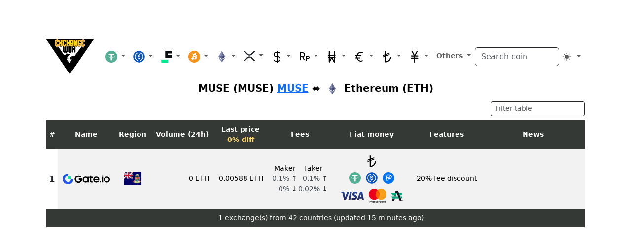

--- FILE ---
content_type: image/svg+xml
request_url: https://viewdwg.com/logos/visa2.svg
body_size: 675
content:
<?xml version="1.0" encoding="UTF-8"?>
<svg xmlns="http://www.w3.org/2000/svg" xmlns:xlink="http://www.w3.org/1999/xlink" width="48" height="15.5625" viewBox="0 0 48 15.5625">
<defs>
<linearGradient id="linear-pattern-0" gradientUnits="userSpaceOnUse" x1="0.459742" y1="-0.0200617" x2="0.548769" y2="1" gradientTransform="matrix(48, 0, 0, -15.500244, 0, 15.50033)">
<stop offset="0" stop-color="rgb(13.333334%, 13.725491%, 34.117648%)" stop-opacity="1"/>
<stop offset="1" stop-color="rgb(14.509805%, 29.019609%, 64.705884%)" stop-opacity="1"/>
</linearGradient>
</defs>
<style>
        @media (prefers-color-scheme: dark) {
                #dark { fill: white; }
        }
</style>
<path fill-rule="nonzero" id="dark" fill="url(#linear-pattern-0)" d="M 24.824219 4.957031 C 24.796875 7.113281 26.75 8.320312 28.21875 9.035156 C 29.730469 9.769531 30.238281 10.242188 30.230469 10.898438 C 30.21875 11.90625 29.027344 12.347656 27.910156 12.367188 C 25.960938 12.398438 24.828125 11.839844 23.925781 11.417969 L 23.222656 14.703125 C 24.128906 15.121094 25.800781 15.484375 27.535156 15.5 C 31.609375 15.5 34.277344 13.488281 34.289062 10.371094 C 34.304688 6.414062 28.816406 6.195312 28.855469 4.429688 C 28.867188 3.890625 29.378906 3.320312 30.5 3.175781 C 31.054688 3.101562 32.585938 3.042969 34.324219 3.84375 L 35.007812 0.664062 C 34.070312 0.324219 32.871094 0 31.375 0 C 27.542969 0 24.847656 2.039062 24.824219 4.957031 M 41.558594 0.273438 C 40.8125 0.273438 40.1875 0.707031 39.90625 1.375 L 34.089844 15.265625 L 38.160156 15.265625 L 38.96875 13.027344 L 43.941406 13.027344 L 44.414062 15.265625 L 48 15.265625 L 44.871094 0.273438 L 41.558594 0.273438 M 42.125 4.324219 L 43.300781 9.953125 L 40.085938 9.953125 L 42.125 4.324219 M 19.890625 0.273438 L 16.679688 15.265625 L 20.558594 15.265625 L 23.765625 0.273438 L 19.890625 0.273438 M 14.152344 0.273438 L 10.113281 10.480469 L 8.480469 1.800781 C 8.289062 0.832031 7.53125 0.273438 6.691406 0.273438 L 0.09375 0.273438 L 0 0.710938 C 1.355469 1.003906 2.894531 1.476562 3.828125 1.984375 C 4.398438 2.292969 4.558594 2.566406 4.746094 3.300781 L 7.839844 15.265625 L 11.941406 15.265625 L 18.222656 0.273438 L 14.152344 0.273438 "/>
</svg>


--- FILE ---
content_type: image/svg+xml
request_url: https://viewdwg.com/logos/mastercard2.svg
body_size: 2412
content:
<?xml version="1.0" encoding="UTF-8"?>
<svg xmlns="http://www.w3.org/2000/svg" xmlns:xlink="http://www.w3.org/1999/xlink" width="36" height="28.008" viewBox="0 0 36 28.008">
<path fill-rule="nonzero" fill="rgb(13.725491%, 12.156863%, 12.54902%)" fill-opacity="1" d="M 35.289062 27.628906 L 35.289062 27.699219 L 35.359375 27.699219 C 35.371094 27.699219 35.382812 27.695312 35.394531 27.691406 C 35.402344 27.683594 35.40625 27.675781 35.40625 27.664062 C 35.40625 27.652344 35.402344 27.644531 35.394531 27.636719 C 35.382812 27.628906 35.371094 27.625 35.359375 27.628906 Z M 35.359375 27.578125 C 35.386719 27.574219 35.414062 27.582031 35.4375 27.601562 C 35.457031 27.617188 35.46875 27.640625 35.46875 27.664062 C 35.46875 27.683594 35.460938 27.707031 35.445312 27.71875 C 35.425781 27.734375 35.402344 27.746094 35.378906 27.746094 L 35.46875 27.851562 L 35.402344 27.851562 L 35.316406 27.746094 L 35.292969 27.746094 L 35.292969 27.851562 L 35.234375 27.851562 L 35.234375 27.578125 Z M 35.339844 27.945312 C 35.371094 27.945312 35.402344 27.9375 35.429688 27.925781 C 35.457031 27.914062 35.480469 27.898438 35.5 27.878906 C 35.523438 27.855469 35.539062 27.832031 35.550781 27.804688 C 35.574219 27.746094 35.574219 27.683594 35.550781 27.625 C 35.539062 27.601562 35.519531 27.574219 35.5 27.554688 C 35.480469 27.535156 35.457031 27.515625 35.429688 27.507812 C 35.402344 27.496094 35.371094 27.488281 35.339844 27.488281 C 35.308594 27.488281 35.277344 27.496094 35.25 27.507812 C 35.222656 27.515625 35.199219 27.535156 35.175781 27.554688 C 35.113281 27.621094 35.09375 27.722656 35.128906 27.808594 C 35.140625 27.832031 35.15625 27.859375 35.175781 27.878906 C 35.199219 27.898438 35.222656 27.917969 35.25 27.925781 C 35.277344 27.941406 35.308594 27.945312 35.339844 27.945312 M 35.339844 27.421875 C 35.417969 27.421875 35.496094 27.453125 35.550781 27.511719 C 35.578125 27.535156 35.601562 27.566406 35.617188 27.601562 C 35.648438 27.675781 35.648438 27.757812 35.617188 27.832031 C 35.601562 27.867188 35.578125 27.898438 35.550781 27.925781 C 35.523438 27.949219 35.492188 27.972656 35.457031 27.988281 C 35.421875 28.003906 35.378906 28.011719 35.339844 28.011719 C 35.300781 28.011719 35.257812 28.003906 35.222656 27.988281 C 35.1875 27.972656 35.15625 27.953125 35.125 27.925781 C 35.101562 27.898438 35.078125 27.863281 35.0625 27.828125 C 35.03125 27.753906 35.03125 27.671875 35.0625 27.601562 C 35.078125 27.566406 35.101562 27.535156 35.128906 27.507812 C 35.15625 27.480469 35.1875 27.457031 35.222656 27.445312 C 35.261719 27.429688 35.300781 27.421875 35.339844 27.421875 M 7.777344 26.371094 C 7.777344 25.851562 8.117188 25.425781 8.675781 25.425781 C 9.207031 25.425781 9.566406 25.835938 9.566406 26.371094 C 9.566406 26.910156 9.207031 27.316406 8.675781 27.316406 C 8.117188 27.316406 7.777344 26.890625 7.777344 26.371094 M 10.171875 26.371094 L 10.171875 24.894531 L 9.527344 24.894531 L 9.527344 25.253906 C 9.324219 24.988281 9.015625 24.820312 8.59375 24.820312 C 7.765625 24.820312 7.117188 25.46875 7.117188 26.371094 C 7.117188 27.273438 7.765625 27.925781 8.59375 27.925781 C 9.015625 27.925781 9.324219 27.757812 9.527344 27.492188 L 9.527344 27.851562 L 10.171875 27.851562 Z M 31.878906 26.371094 C 31.878906 25.851562 32.21875 25.425781 32.773438 25.425781 C 33.304688 25.425781 33.664062 25.835938 33.664062 26.371094 C 33.664062 26.910156 33.304688 27.316406 32.773438 27.316406 C 32.21875 27.316406 31.878906 26.890625 31.878906 26.371094 M 34.269531 26.371094 L 34.269531 23.707031 L 33.625 23.707031 L 33.625 25.253906 C 33.421875 24.988281 33.113281 24.820312 32.695312 24.820312 C 31.867188 24.820312 31.214844 25.46875 31.214844 26.371094 C 31.214844 27.273438 31.867188 27.925781 32.695312 27.925781 C 33.113281 27.925781 33.421875 27.757812 33.625 27.492188 L 33.625 27.851562 L 34.269531 27.851562 Z M 18.144531 25.394531 C 18.558594 25.394531 18.824219 25.65625 18.890625 26.113281 L 17.359375 26.113281 C 17.425781 25.683594 17.6875 25.394531 18.144531 25.394531 M 18.15625 24.820312 C 17.292969 24.820312 16.683594 25.449219 16.683594 26.371094 C 16.683594 27.308594 17.316406 27.921875 18.199219 27.921875 C 18.644531 27.921875 19.050781 27.8125 19.410156 27.507812 L 19.097656 27.03125 C 18.847656 27.230469 18.53125 27.339844 18.238281 27.339844 C 17.824219 27.339844 17.445312 27.148438 17.351562 26.617188 L 19.546875 26.617188 C 19.554688 26.539062 19.558594 26.457031 19.558594 26.371094 C 19.554688 25.449219 18.984375 24.820312 18.15625 24.820312 M 25.914062 26.371094 C 25.914062 25.851562 26.253906 25.425781 26.808594 25.425781 C 27.339844 25.425781 27.699219 25.832031 27.699219 26.371094 C 27.699219 26.910156 27.339844 27.316406 26.808594 27.316406 C 26.253906 27.316406 25.914062 26.890625 25.914062 26.371094 M 28.304688 26.371094 L 28.304688 24.894531 L 27.664062 24.894531 L 27.664062 25.253906 C 27.457031 24.988281 27.148438 24.820312 26.730469 24.820312 C 25.902344 24.820312 25.25 25.46875 25.25 26.371094 C 25.25 27.273438 25.902344 27.925781 26.730469 27.925781 C 27.148438 27.925781 27.457031 27.757812 27.664062 27.492188 L 27.664062 27.851562 L 28.304688 27.851562 Z M 22.285156 26.371094 C 22.285156 27.265625 22.910156 27.921875 23.859375 27.921875 C 24.304688 27.921875 24.601562 27.824219 24.921875 27.570312 L 24.613281 27.050781 C 24.375 27.222656 24.121094 27.316406 23.839844 27.316406 C 23.328125 27.308594 22.949219 26.941406 22.949219 26.371094 C 22.949219 25.800781 23.328125 25.429688 23.839844 25.425781 C 24.121094 25.425781 24.371094 25.515625 24.613281 25.691406 L 24.921875 25.171875 C 24.601562 24.917969 24.304688 24.820312 23.859375 24.820312 C 22.910156 24.820312 22.285156 25.472656 22.285156 26.371094 M 30.566406 24.820312 C 30.195312 24.820312 29.953125 24.992188 29.789062 25.253906 L 29.789062 24.894531 L 29.152344 24.894531 L 29.152344 27.847656 L 29.792969 27.847656 L 29.792969 26.191406 C 29.792969 25.703125 30.003906 25.433594 30.425781 25.433594 C 30.5625 25.429688 30.699219 25.453125 30.824219 25.507812 L 31.023438 24.902344 C 30.882812 24.84375 30.695312 24.820312 30.566406 24.820312 M 13.347656 25.128906 C 13.039062 24.925781 12.613281 24.820312 12.140625 24.820312 C 11.394531 24.820312 10.910156 25.179688 10.910156 25.765625 C 10.910156 26.246094 11.269531 26.542969 11.929688 26.636719 L 12.234375 26.679688 C 12.585938 26.730469 12.753906 26.824219 12.753906 26.988281 C 12.753906 27.21875 12.519531 27.347656 12.078125 27.347656 C 11.636719 27.347656 11.3125 27.207031 11.097656 27.039062 L 10.796875 27.539062 C 11.148438 27.800781 11.59375 27.921875 12.074219 27.921875 C 12.925781 27.921875 13.421875 27.523438 13.421875 26.960938 C 13.421875 26.441406 13.03125 26.167969 12.390625 26.074219 L 12.085938 26.03125 C 11.808594 25.996094 11.585938 25.941406 11.585938 25.742188 C 11.585938 25.527344 11.796875 25.394531 12.148438 25.394531 C 12.527344 25.394531 12.890625 25.539062 13.070312 25.648438 Z M 21.636719 24.820312 C 21.265625 24.820312 21.023438 24.992188 20.859375 25.253906 L 20.859375 24.894531 L 20.222656 24.894531 L 20.222656 27.847656 L 20.863281 27.847656 L 20.863281 26.191406 C 20.863281 25.703125 21.074219 25.433594 21.492188 25.433594 C 21.632812 25.429688 21.769531 25.453125 21.894531 25.507812 L 22.09375 24.902344 C 21.953125 24.84375 21.765625 24.820312 21.636719 24.820312 M 16.152344 24.894531 L 15.101562 24.894531 L 15.101562 23.996094 L 14.453125 23.996094 L 14.453125 24.894531 L 13.855469 24.894531 L 13.855469 25.480469 L 14.453125 25.480469 L 14.453125 26.828125 C 14.453125 27.515625 14.71875 27.921875 15.480469 27.921875 C 15.757812 27.921875 16.078125 27.835938 16.285156 27.695312 L 16.097656 27.144531 C 15.90625 27.253906 15.695312 27.3125 15.53125 27.3125 C 15.207031 27.3125 15.101562 27.113281 15.101562 26.816406 L 15.101562 25.480469 L 16.152344 25.480469 Z M 6.550781 27.847656 L 6.550781 25.996094 C 6.550781 25.296875 6.105469 24.828125 5.386719 24.820312 C 5.011719 24.8125 4.621094 24.929688 4.347656 25.347656 C 4.144531 25.019531 3.824219 24.820312 3.371094 24.820312 C 3.058594 24.820312 2.75 24.914062 2.507812 25.257812 L 2.507812 24.894531 L 1.863281 24.894531 L 1.863281 27.847656 L 2.511719 27.847656 L 2.511719 26.210938 C 2.511719 25.699219 2.796875 25.425781 3.234375 25.425781 C 3.664062 25.425781 3.878906 25.703125 3.878906 26.203125 L 3.878906 27.847656 L 4.527344 27.847656 L 4.527344 26.210938 C 4.527344 25.695312 4.824219 25.425781 5.25 25.425781 C 5.6875 25.425781 5.898438 25.703125 5.898438 26.203125 L 5.898438 27.847656 Z M 6.550781 27.847656 "/>
<path fill-rule="nonzero" fill="rgb(96.862745%, 58.039218%, 6.27451%)" fill-opacity="1" d="M 35.65625 18.023438 L 35.65625 17.589844 L 35.542969 17.589844 L 35.414062 17.886719 L 35.285156 17.589844 L 35.171875 17.589844 L 35.171875 18.023438 L 35.25 18.023438 L 35.25 17.695312 L 35.375 17.976562 L 35.457031 17.976562 L 35.578125 17.695312 L 35.578125 18.023438 Z M 34.941406 18.023438 L 34.941406 17.664062 L 35.085938 17.664062 L 35.085938 17.589844 L 34.71875 17.589844 L 34.71875 17.664062 L 34.863281 17.664062 L 34.863281 18.023438 Z M 34.941406 18.023438 "/>
<path fill-rule="nonzero" fill="rgb(100%, 37.254903%, 0%)" fill-opacity="1" d="M 22.871094 19.875 L 13.136719 19.875 L 13.136719 2.378906 L 22.871094 2.378906 Z M 22.871094 19.875 "/>
<path fill-rule="nonzero" fill="rgb(92.156863%, 0%, 10.588235%)" fill-opacity="1" d="M 13.753906 11.128906 C 13.753906 7.578125 15.414062 4.417969 18 2.378906 C 16.042969 0.835938 13.621094 -0.00390625 11.125 0 C 4.980469 0 0 4.980469 0 11.128906 C 0 17.273438 4.980469 22.253906 11.125 22.253906 C 13.621094 22.257812 16.042969 21.417969 18 19.875 C 15.414062 17.839844 13.753906 14.675781 13.753906 11.128906 "/>
<path fill-rule="nonzero" fill="rgb(96.862745%, 61.960787%, 10.588235%)" fill-opacity="1" d="M 36.003906 11.128906 C 36.003906 17.273438 31.023438 22.253906 24.878906 22.253906 C 22.382812 22.257812 19.960938 21.417969 18.003906 19.875 C 20.589844 17.835938 22.253906 14.675781 22.253906 11.128906 C 22.253906 7.578125 20.589844 4.417969 18.003906 2.378906 C 19.960938 0.835938 22.382812 -0.00390625 24.878906 0 C 31.023438 0 36.003906 4.980469 36.003906 11.128906 "/>
</svg>
